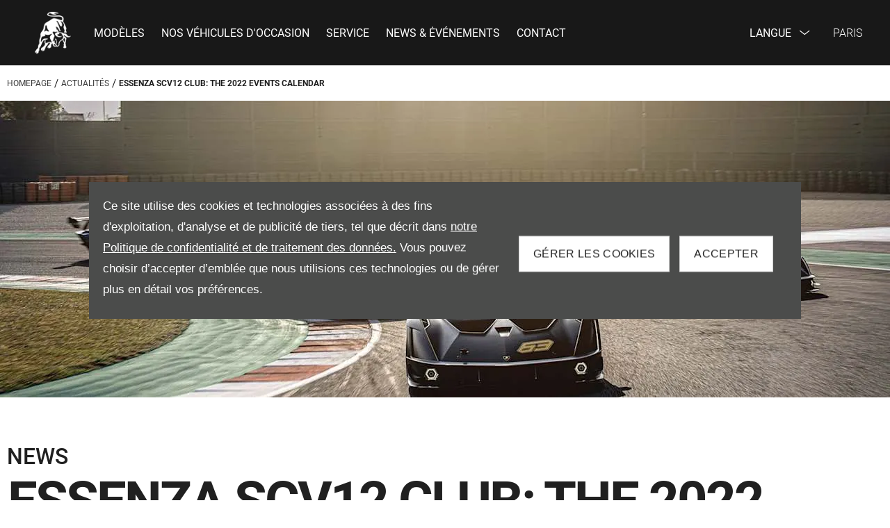

--- FILE ---
content_type: application/javascript
request_url: https://d2638j3z8ek976.cloudfront.net/js/d6ac0f97842ae15a0af35e9f08a6b760/webpack/dist/12459.js
body_size: 6088
content:
"use strict";(self.webpackChunk=self.webpackChunk||[]).push([[12459],{12459:(e,s,i)=>{i.r(s),i.d(s,{modules:()=>d});const d={"dataLayer/tagger":()=>i.e(84679).then(i.bind(i,84679)),"es6/src/bundles/facebookPixel/application/service":()=>Promise.all([i.e(47672),i.e(64198),i.e(29658),i.e(63103),i.e(55906)]).then(i.bind(i,55906)),"es6/src/bundles/facebookPixel/infrastructure/lib":()=>Promise.all([i.e(9676),i.e(6296),i.e(74853)]).then(i.bind(i,74853)),"es6/src/bundles/newVehicle/frontend/featuredNew/main":()=>Promise.all([i.e(9676),i.e(12740),i.e(94253),i.e(82104),i.e(43350),i.e(6296),i.e(40751),i.e(16915),i.e(94484),i.e(65371),i.e(33949),i.e(32107),i.e(11834),i.e(14320)]).then(i.bind(i,14320)),"es6/src/bundles/newVehicle/frontend/newCarOffers/main":()=>Promise.all([i.e(9676),i.e(63806),i.e(12740),i.e(47672),i.e(94253),i.e(82104),i.e(91832),i.e(6296),i.e(84679),i.e(46226),i.e(47478),i.e(22976),i.e(29521),i.e(21634),i.e(40751),i.e(16915),i.e(94484),i.e(65371),i.e(60072),i.e(99682),i.e(33949),i.e(32107),i.e(11834),i.e(9823)]).then(i.bind(i,9823)),"es6/src/bundles/social/facebookSdk":()=>i.e(14493).then(i.bind(i,14493)),"es6/src/bundles/social/smsShareLink":()=>i.e(40814).then(i.bind(i,40814)),"es6/src/bundles/social/twitterSdk":()=>i.e(38086).then(i.bind(i,38086)),"es6/src/dataLayer/adverts/tagger/clickTagger":()=>Promise.all([i.e(84679),i.e(78232)]).then(i.bind(i,78232)),"es6/src/dataLayer/adverts/tagger/viewTagger":()=>Promise.all([i.e(84679),i.e(34887)]).then(i.bind(i,34887)),"es6/src/dataLayer/featuredCms/tagger":()=>i.e(29360).then(i.bind(i,29360)),"es6/src/main/stickyModule":()=>Promise.all([i.e(9676),i.e(94253),i.e(89426),i.e(6296),i.e(16915),i.e(94484),i.e(65371),i.e(51876)]).then(i.bind(i,74991)),"es6/src/storage/consent/FacebookConsent":()=>Promise.all([i.e(9676),i.e(6296),i.e(51718)]).then(i.bind(i,93008)),"es6/src/storage/consent/GoogleConsent":()=>Promise.all([i.e(9676),i.e(6296),i.e(51718)]).then(i.bind(i,29029)),"es6/src/storage/consent/MicrosoftConsent":()=>Promise.all([i.e(9676),i.e(6296),i.e(51718)]).then(i.bind(i,89216)),"es6/src/storage/models/GoogleAnalytics":()=>Promise.all([i.e(9676),i.e(6296),i.e(69747)]).then(i.bind(i,69747)),"es6/src/widgets/clickso":()=>i.e(8388).then(i.bind(i,8388)),"es6/src/widgets/modules/button/locationVehicles":()=>i.e(69220).then(i.bind(i,69220)),"es6/src/widgets/modules/button/placeDeposit":()=>Promise.all([i.e(84679),i.e(60072),i.e(74707),i.e(49468)]).then(i.bind(i,49468)),"es6/src/widgets/modules/buttonCall":()=>Promise.all([i.e(84679),i.e(31003)]).then(i.bind(i,31003)),"es6/src/widgets/modules/closestLocationSelector":()=>Promise.all([i.e(9676),i.e(63806),i.e(12740),i.e(4327),i.e(6296),i.e(40751),i.e(99682),i.e(10100),i.e(708),i.e(54354),i.e(68309)]).then(i.bind(i,27157)),"es6/src/widgets/modules/cms/module":()=>Promise.all([i.e(9676),i.e(63806),i.e(12740),i.e(47672),i.e(94253),i.e(57697),i.e(82104),i.e(92218),i.e(6296),i.e(84679),i.e(46226),i.e(47478),i.e(22976),i.e(29521),i.e(21634),i.e(40751),i.e(16915),i.e(94484),i.e(65371),i.e(33949),i.e(24489),i.e(32107),i.e(25120),i.e(93757),i.e(64839),i.e(65546)]).then(i.bind(i,65546)),"es6/src/widgets/modules/dealershipOpenUntil":()=>i.e(5632).then(i.bind(i,5632)),"es6/src/widgets/modules/financeCalculator/financeCalculator":()=>i.e(67401).then(i.bind(i,67401)),"es6/src/widgets/modules/financeCalculatorBasic/app":()=>Promise.all([i.e(12740),i.e(64198),i.e(40751),i.e(58365)]).then(i.bind(i,58365)),"es6/src/widgets/modules/financeCalculatorMENA/app":()=>Promise.all([i.e(9676),i.e(63806),i.e(12740),i.e(47672),i.e(57697),i.e(64198),i.e(11019),i.e(6296),i.e(84679),i.e(46226),i.e(47478),i.e(22976),i.e(29521),i.e(21634),i.e(40751),i.e(14072),i.e(89530),i.e(52084),i.e(6731),i.e(32726)]).then(i.bind(i,6731)),"es6/src/widgets/modules/fordReviews/loader":()=>i.e(36433).then(i.bind(i,36433)),"es6/src/widgets/modules/gmb/reviewsJump":()=>i.e(32208).then(i.bind(i,32208)),"es6/src/widgets/modules/gmb/scores":()=>i.e(17533).then(i.bind(i,17533)),"es6/src/widgets/modules/jump":()=>Promise.all([i.e(9676),i.e(63806),i.e(47672),i.e(94253),i.e(6296),i.e(84679),i.e(46226),i.e(47478),i.e(22976),i.e(29521),i.e(21634),i.e(16915),i.e(94484),i.e(65371),i.e(14072),i.e(23179),i.e(92052)]).then(i.bind(i,4102)),"es6/src/widgets/modules/jumpsCycle":()=>Promise.all([i.e(9676),i.e(63806),i.e(12740),i.e(47672),i.e(94253),i.e(82104),i.e(29027),i.e(24978),i.e(84498),i.e(75265),i.e(6296),i.e(84679),i.e(46226),i.e(47478),i.e(22976),i.e(29521),i.e(21634),i.e(40751),i.e(16915),i.e(94484),i.e(65371),i.e(33949),i.e(32107),i.e(99238),i.e(99858),i.e(29577),i.e(90153)]).then(i.bind(i,90153)),"es6/src/widgets/modules/menu":()=>i.e(14829).then(i.bind(i,14829)),"es6/src/widgets/modules/ovs2/budgetCalculator":()=>Promise.all([i.e(9676),i.e(63806),i.e(12740),i.e(47672),i.e(57697),i.e(64198),i.e(11019),i.e(6296),i.e(84679),i.e(46226),i.e(47478),i.e(22976),i.e(29521),i.e(21634),i.e(40751),i.e(14072),i.e(60072),i.e(74707),i.e(89530),i.e(99682),i.e(23179),i.e(24489),i.e(77917),i.e(52084),i.e(82253),i.e(84062)]).then(i.bind(i,84062)),"es6/src/widgets/modules/ovs2/budgetSummary":()=>Promise.all([i.e(9676),i.e(63806),i.e(12740),i.e(64198),i.e(6296),i.e(29521),i.e(40751),i.e(14072),i.e(77917),i.e(27684)]).then(i.bind(i,591)),"es6/src/widgets/modules/ovs2/budgetSummaryJump":()=>Promise.all([i.e(9676),i.e(63806),i.e(12740),i.e(47672),i.e(64198),i.e(6296),i.e(84679),i.e(46226),i.e(47478),i.e(22976),i.e(29521),i.e(21634),i.e(40751),i.e(14072),i.e(60072),i.e(74707),i.e(23179),i.e(77917),i.e(82253),i.e(11578)]).then(i.bind(i,11578)),"es6/src/widgets/modules/ovs2/businessPersonalSwitch":()=>Promise.all([i.e(9676),i.e(63806),i.e(12740),i.e(6296),i.e(29521),i.e(40751),i.e(14072),i.e(99682),i.e(77917),i.e(29197)]).then(i.bind(i,29197)),"es6/src/widgets/modules/ovs2/buttons":()=>Promise.all([i.e(9676),i.e(63806),i.e(12740),i.e(6296),i.e(84679),i.e(29521),i.e(40751),i.e(14072),i.e(60072),i.e(74707),i.e(99682),i.e(77917),i.e(7624)]).then(i.bind(i,82801)),"es6/src/widgets/modules/packvehiclesDropdown/app":()=>Promise.all([i.e(9676),i.e(63806),i.e(12740),i.e(3622),i.e(63252),i.e(70408),i.e(6296),i.e(29521),i.e(40751),i.e(14072),i.e(70314)]).then(i.bind(i,70314)),"es6/src/widgets/modules/toyotaNewVehiclesMenu":()=>i.e(25188).then(i.bind(i,25188)),"es6/src/widgets/modules/usedFinancePrice/usedFinancePrice":()=>Promise.all([i.e(9676),i.e(63806),i.e(12740),i.e(47672),i.e(94253),i.e(64769),i.e(57697),i.e(64198),i.e(11019),i.e(6296),i.e(84679),i.e(46226),i.e(47478),i.e(22976),i.e(29521),i.e(21634),i.e(40751),i.e(16915),i.e(94484),i.e(14072),i.e(89530),i.e(99682),i.e(25866),i.e(52084),i.e(6731),i.e(5847),i.e(68337)]).then(i.bind(i,5847)),"es6/src/widgets/modules/usedSearch/storage":()=>Promise.all([i.e(9676),i.e(63806),i.e(6296),i.e(29521),i.e(51571),i.e(84557)]).then(i.bind(i,51571)),"es6/src/widgets/modules/vehiclePrice":()=>Promise.all([i.e(12740),i.e(24489),i.e(85354)]).then(i.bind(i,99022)),"es6/src/widgets/modules/welcomeBack/app":()=>Promise.all([i.e(9676),i.e(63806),i.e(12740),i.e(47672),i.e(94253),i.e(82104),i.e(64198),i.e(44108),i.e(6296),i.e(84679),i.e(46226),i.e(47478),i.e(22976),i.e(29521),i.e(21634),i.e(40751),i.e(16915),i.e(94484),i.e(65371),i.e(14072),i.e(60072),i.e(74707),i.e(48994),i.e(99682),i.e(23179),i.e(33949),i.e(24489),i.e(77917),i.e(32107),i.e(77986),i.e(37266)]).then(i.bind(i,35471)),externalScriptsLoader:()=>i.e(43061).then(i.bind(i,43061)),"helpers/conditionInterval":()=>i.e(47826).then(i.bind(i,47826)),"jquery.yiiactiveform":()=>i.e(4693).then(i.bind(i,4693)),"main/cookie":()=>Promise.all([i.e(9676),i.e(6296)]).then(i.bind(i,16717)),"main/isTemplateEditorActive":()=>i.e(55183).then(i.bind(i,55183)),"main/main":()=>Promise.all([i.e(9676),i.e(63806),i.e(94253),i.e(3622),i.e(63252),i.e(70408),i.e(52254),i.e(6296),i.e(16915),i.e(94484),i.e(65371),i.e(10100),i.e(81666),i.e(11789)]).then(i.bind(i,57890)),"main/responsiveImage":()=>Promise.all([i.e(9676),i.e(94253),i.e(6296),i.e(16915),i.e(94484),i.e(40455)]).then(i.bind(i,40455)),"snowPlow/events/structured/OnlineVehicleSales":()=>Promise.all([i.e(9676),i.e(63806),i.e(12740),i.e(47672),i.e(6296),i.e(84679),i.e(46226),i.e(47478),i.e(22976),i.e(29521),i.e(21634),i.e(62645)]).then(i.bind(i,52930)),"snowPlow/helpers/referrerManager":()=>Promise.all([i.e(9676),i.e(6296),i.e(47478),i.e(22976)]).then(i.bind(i,22976)),"snowPlow/tagger":()=>Promise.all([i.e(9676),i.e(63806),i.e(47672),i.e(6296),i.e(84679),i.e(46226),i.e(47478),i.e(22976),i.e(29521),i.e(21634),i.e(11348)]).then(i.bind(i,21634)),"vendor/chosen-js/chosen.jquery.min":()=>i.e(62301).then(i.t.bind(i,62301,23)),"widgets/auto.toggle":()=>Promise.all([i.e(9676),i.e(94253),i.e(6296),i.e(16915),i.e(94484),i.e(25866)]).then(i.bind(i,25866)),"widgets/carCloud/app":()=>Promise.all([i.e(9676),i.e(63806),i.e(12740),i.e(47672),i.e(64198),i.e(26519),i.e(6296),i.e(84679),i.e(46226),i.e(47478),i.e(22976),i.e(29521),i.e(21634),i.e(40751),i.e(84035),i.e(63103),i.e(81666),i.e(97599),i.e(31759)]).then(i.bind(i,31759)),"widgets/criteo":()=>i.e(56589).then(i.bind(i,56589)),"widgets/cycle2":()=>Promise.all([i.e(9676),i.e(94253),i.e(82104),i.e(6296),i.e(16915),i.e(94484),i.e(65371),i.e(33949),i.e(32107),i.e(18387)]).then(i.bind(i,49122)),"widgets/deferredIFrame":()=>i.e(25906).then(i.bind(i,25906)),"widgets/formManipulator/closestLocation":()=>Promise.all([i.e(12740),i.e(80477)]).then(i.bind(i,80477)),"widgets/formManipulator/newVehicle":()=>Promise.all([i.e(9676),i.e(63806),i.e(47672),i.e(6296),i.e(84679),i.e(46226),i.e(47478),i.e(22976),i.e(29521),i.e(21634),i.e(86285)]).then(i.bind(i,12238)),"widgets/liveChatDropIn/contactAtOnceChat":()=>Promise.all([i.e(9676),i.e(63806),i.e(47672),i.e(6296),i.e(84679),i.e(46226),i.e(47478),i.e(22976),i.e(29521),i.e(21634),i.e(75215),i.e(26195)]).then(i.bind(i,84863)),"widgets/modules/FacilitiesFilter":()=>i.e(82094).then(i.bind(i,82094)),"widgets/modules/Scroller":()=>Promise.all([i.e(94253),i.e(65371),i.e(94738)]).then(i.bind(i,8695)),"widgets/modules/advert":()=>i.e(91883).then(i.bind(i,91883)),"widgets/modules/advert/cycleEvents":()=>Promise.all([i.e(9676),i.e(94253),i.e(82104),i.e(9753),i.e(6296),i.e(16915),i.e(94484),i.e(65371),i.e(33949),i.e(38387)]).then(i.bind(i,38387)),"widgets/modules/aftersales/version2":()=>i.e(33960).then(i.bind(i,33960)),"widgets/modules/approvedBadge":()=>i.e(91912).then(i.bind(i,91912)),"widgets/modules/backLink":()=>i.e(73581).then(i.bind(i,73581)),"widgets/modules/bmwTechnicalSpecifications":()=>Promise.all([i.e(12740),i.e(40751),i.e(95704)]).then(i.bind(i,95704)),"widgets/modules/breadcrumbs":()=>Promise.all([i.e(9676),i.e(63806),i.e(6296),i.e(29521),i.e(22842)]).then(i.bind(i,22842)),"widgets/modules/brochureDownload":()=>i.e(8194).then(i.bind(i,8194)),"widgets/modules/button":()=>Promise.all([i.e(9676),i.e(63806),i.e(47672),i.e(6296),i.e(84679),i.e(46226),i.e(47478),i.e(22976),i.e(29521),i.e(21634),i.e(14072),i.e(60072),i.e(74707),i.e(23179),i.e(13842)]).then(i.bind(i,75876)),"widgets/modules/button/backToUsedVehicleListing":()=>Promise.all([i.e(9676),i.e(63806),i.e(6296),i.e(29521),i.e(35312)]).then(i.bind(i,35312)),"widgets/modules/button/clearSavedVehicles":()=>Promise.all([i.e(9676),i.e(63806),i.e(12740),i.e(47672),i.e(64198),i.e(26519),i.e(6296),i.e(84679),i.e(46226),i.e(47478),i.e(22976),i.e(29521),i.e(21634),i.e(40751),i.e(84035),i.e(63103),i.e(81666),i.e(97599),i.e(2138)]).then(i.bind(i,2138)),"widgets/modules/button/continueUsedSearch":()=>Promise.all([i.e(9676),i.e(63806),i.e(6296),i.e(29521),i.e(35313)]).then(i.bind(i,35313)),"widgets/modules/button/creditCheck":()=>Promise.all([i.e(9676),i.e(63806),i.e(6296),i.e(29521),i.e(14072),i.e(99682),i.e(2727)]).then(i.bind(i,2727)),"widgets/modules/button/loadMoreOptions":()=>Promise.all([i.e(12740),i.e(94253),i.e(65371),i.e(81923)]).then(i.bind(i,48857)),"widgets/modules/button/submitSearch":()=>Promise.all([i.e(9676),i.e(12740),i.e(94253),i.e(6296),i.e(84679),i.e(60072),i.e(74707),i.e(48994),i.e(10359),i.e(82587)]).then(i.bind(i,44972)),"widgets/modules/carfax":()=>Promise.all([i.e(12740),i.e(40751),i.e(99682),i.e(10313)]).then(i.bind(i,10313)),"widgets/modules/citnowVideoRequest":()=>i.e(84889).then(i.bind(i,84889)),"widgets/modules/cmsArea":()=>Promise.all([i.e(9676),i.e(63806),i.e(12740),i.e(47672),i.e(94253),i.e(57697),i.e(92218),i.e(6296),i.e(84679),i.e(46226),i.e(47478),i.e(22976),i.e(29521),i.e(21634),i.e(40751),i.e(16915),i.e(94484),i.e(65371),i.e(24489),i.e(25120),i.e(93757),i.e(64839),i.e(92359)]).then(i.bind(i,64839)),"widgets/modules/compareDimensions/app":()=>Promise.all([i.e(12740),i.e(40751),i.e(58814)]).then(i.bind(i,58814)),"widgets/modules/compareFeatures/app":()=>Promise.all([i.e(12740),i.e(40751),i.e(25473)]).then(i.bind(i,25473)),"widgets/modules/compareNcap/app":()=>Promise.all([i.e(12740),i.e(40751),i.e(70103)]).then(i.bind(i,70103)),"widgets/modules/comparePerformance/app":()=>Promise.all([i.e(12740),i.e(40751),i.e(26223)]).then(i.bind(i,26223)),"widgets/modules/compareSummary/app":()=>Promise.all([i.e(12740),i.e(40751),i.e(50754)]).then(i.bind(i,50754)),"widgets/modules/compareVehicleDetails/app":()=>Promise.all([i.e(12740),i.e(40751),i.e(11504)]).then(i.bind(i,11504)),"widgets/modules/compareVehiclesListing/app":()=>Promise.all([i.e(9676),i.e(63806),i.e(12740),i.e(47672),i.e(94253),i.e(64769),i.e(57697),i.e(64198),i.e(11019),i.e(6296),i.e(84679),i.e(46226),i.e(47478),i.e(22976),i.e(29521),i.e(21634),i.e(40751),i.e(14072),i.e(60072),i.e(74707),i.e(89530),i.e(48994),i.e(99682),i.e(23179),i.e(10359),i.e(24489),i.e(77917),i.e(46545),i.e(52084),i.e(77986),i.e(20564),i.e(57493)]).then(i.bind(i,71264)),"widgets/modules/componentLoader":()=>i.e(36673).then(i.bind(i,36673)),"widgets/modules/contactNumbers/vue":()=>Promise.all([i.e(9676),i.e(12740),i.e(94253),i.e(6296),i.e(40751),i.e(16915),i.e(94484),i.e(25866),i.e(10100),i.e(54354),i.e(1743)]).then(i.bind(i,1743)),"widgets/modules/cookies/backdrop/Init":()=>Promise.all([i.e(9676),i.e(63806),i.e(6296),i.e(65872)]).then(i.bind(i,65872)),"widgets/modules/cookies/footer/Init":()=>Promise.all([i.e(9676),i.e(63806),i.e(47672),i.e(6296),i.e(84679),i.e(46226),i.e(47478),i.e(22976),i.e(29521),i.e(21634),i.e(50763)]).then(i.bind(i,17609)),"widgets/modules/cookies/list/CookiesTable":()=>i.e(81024).then(i.bind(i,81024)),"widgets/modules/cookies/popup/Init":()=>Promise.all([i.e(9676),i.e(63806),i.e(47672),i.e(6296),i.e(84679),i.e(46226),i.e(47478),i.e(22976),i.e(29521),i.e(21634),i.e(15042)]).then(i.bind(i,63471)),"widgets/modules/cookies/settings/Model":()=>Promise.all([i.e(9676),i.e(6296)]).then(i.bind(i,6296)),"widgets/modules/cookies/settings/cmtTools/TrustArc":()=>Promise.all([i.e(9676),i.e(63806),i.e(12740),i.e(47672),i.e(26519),i.e(6296),i.e(84679),i.e(46226),i.e(47478),i.e(22976),i.e(29521),i.e(21634),i.e(40751),i.e(84035),i.e(76913),i.e(76097)]).then(i.bind(i,76097)),"widgets/modules/cookies/settings/v2/Init":()=>Promise.all([i.e(9676),i.e(63806),i.e(12740),i.e(47672),i.e(26519),i.e(6296),i.e(84679),i.e(46226),i.e(47478),i.e(22976),i.e(29521),i.e(21634),i.e(40751),i.e(84035),i.e(76913),i.e(56006)]).then(i.bind(i,56006)),"widgets/modules/dennisPublishing":()=>Promise.all([i.e(9676),i.e(63806),i.e(12740),i.e(47672),i.e(82104),i.e(29027),i.e(6296),i.e(84679),i.e(46226),i.e(47478),i.e(22976),i.e(29521),i.e(21634),i.e(40751),i.e(16915),i.e(99238),i.e(24309)]).then(i.bind(i,48856)),"widgets/modules/departmentNumbers":()=>i.e(5480).then(i.bind(i,5480)),"widgets/modules/departmentNumbers/snowPlow":()=>Promise.all([i.e(9676),i.e(63806),i.e(47672),i.e(6296),i.e(84679),i.e(46226),i.e(47478),i.e(22976),i.e(29521),i.e(21634),i.e(67021)]).then(i.bind(i,33446)),"widgets/modules/directions":()=>Promise.all([i.e(64769),i.e(15468),i.e(71039),i.e(99354)]).then(i.bind(i,26769)),"widgets/modules/distance":()=>Promise.all([i.e(9676),i.e(63806),i.e(4327),i.e(6296),i.e(99682),i.e(708),i.e(2357)]).then(i.bind(i,708)),"widgets/modules/editorSave":()=>i.e(19448).then(i.bind(i,19448)),"widgets/modules/efficiencyData":()=>i.e(43805).then(i.bind(i,43805)),"widgets/modules/eventInformation":()=>i.e(74435).then(i.bind(i,74435)),"widgets/modules/eventSignUp":()=>Promise.all([i.e(9676),i.e(63806),i.e(47672),i.e(6296),i.e(84679),i.e(46226),i.e(47478),i.e(22976),i.e(29521),i.e(21634),i.e(94913)]).then(i.bind(i,6443)),"widgets/modules/facilities":()=>i.e(76011).then(i.bind(i,76011)),"widgets/modules/featuredStock":()=>Promise.all([i.e(9676),i.e(63806),i.e(12740),i.e(47672),i.e(94253),i.e(82104),i.e(64198),i.e(44108),i.e(6296),i.e(84679),i.e(46226),i.e(47478),i.e(22976),i.e(29521),i.e(21634),i.e(40751),i.e(16915),i.e(94484),i.e(65371),i.e(14072),i.e(60072),i.e(74707),i.e(48994),i.e(99682),i.e(23179),i.e(33949),i.e(24489),i.e(77917),i.e(32107),i.e(77986),i.e(54096)]).then(i.bind(i,44545)),"widgets/modules/form":()=>i.e(38603).then(i.bind(i,38603)),"widgets/modules/formV2":()=>Promise.all([i.e(9676),i.e(63806),i.e(47672),i.e(8993),i.e(90112),i.e(6296),i.e(84679),i.e(46226),i.e(47478),i.e(22976),i.e(29521),i.e(21634),i.e(39665),i.e(96891),i.e(14295),i.e(6195),i.e(69126),i.e(63167)]).then(i.bind(i,63167)),"widgets/modules/formV2/account":()=>Promise.all([i.e(9676),i.e(8993),i.e(6296),i.e(39665),i.e(96891),i.e(2369)]).then(i.bind(i,34769)),"widgets/modules/formV2/analyticsFields/campaign":()=>Promise.all([i.e(9676),i.e(8993),i.e(6296),i.e(46226),i.e(47478),i.e(22976),i.e(39665),i.e(96891),i.e(14295),i.e(6195),i.e(86365)]).then(i.bind(i,92841)),"widgets/modules/formV2/analyticsFields/clientID":()=>Promise.all([i.e(9676),i.e(8993),i.e(6296),i.e(46226),i.e(47478),i.e(22976),i.e(39665),i.e(96891),i.e(14295),i.e(6195),i.e(4657)]).then(i.bind(i,5790)),"widgets/modules/formV2/analyticsFields/content":()=>Promise.all([i.e(9676),i.e(8993),i.e(6296),i.e(46226),i.e(47478),i.e(22976),i.e(39665),i.e(96891),i.e(14295),i.e(6195),i.e(8688)]).then(i.bind(i,65316)),"widgets/modules/formV2/analyticsFields/medium":()=>Promise.all([i.e(9676),i.e(8993),i.e(6296),i.e(46226),i.e(47478),i.e(22976),i.e(39665),i.e(96891),i.e(14295),i.e(6195),i.e(13843)]).then(i.bind(i,12552)),"widgets/modules/formV2/analyticsFields/pageviews":()=>Promise.all([i.e(9676),i.e(8993),i.e(6296),i.e(46226),i.e(47478),i.e(22976),i.e(39665),i.e(96891),i.e(14295),i.e(6195),i.e(72966)]).then(i.bind(i,88311)),"widgets/modules/formV2/analyticsFields/sessionLandingPageUrl":()=>Promise.all([i.e(9676),i.e(8993),i.e(6296),i.e(46226),i.e(47478),i.e(22976),i.e(39665),i.e(96891),i.e(14295),i.e(6195),i.e(5207)]).then(i.bind(i,501)),"widgets/modules/formV2/analyticsFields/sessionReferringUrl":()=>Promise.all([i.e(9676),i.e(8993),i.e(6296),i.e(46226),i.e(47478),i.e(22976),i.e(39665),i.e(96891),i.e(14295),i.e(6195),i.e(69454)]).then(i.bind(i,44303)),"widgets/modules/formV2/analyticsFields/sessions":()=>Promise.all([i.e(9676),i.e(8993),i.e(6296),i.e(46226),i.e(47478),i.e(22976),i.e(39665),i.e(96891),i.e(14295),i.e(6195),i.e(80476)]).then(i.bind(i,98308)),"widgets/modules/formV2/analyticsFields/source":()=>Promise.all([i.e(9676),i.e(8993),i.e(6296),i.e(46226),i.e(47478),i.e(22976),i.e(39665),i.e(96891),i.e(14295),i.e(6195),i.e(15134)]).then(i.bind(i,15176)),"widgets/modules/formV2/analyticsFields/term":()=>Promise.all([i.e(9676),i.e(8993),i.e(6296),i.e(46226),i.e(47478),i.e(22976),i.e(39665),i.e(96891),i.e(14295),i.e(6195),i.e(67121)]).then(i.bind(i,64235)),"widgets/modules/formV2/antiSpam":()=>i.e(99517).then(i.bind(i,99517)),"widgets/modules/formV2/autoFill":()=>Promise.all([i.e(9676),i.e(63806),i.e(47672),i.e(8993),i.e(90112),i.e(6296),i.e(84679),i.e(46226),i.e(47478),i.e(22976),i.e(29521),i.e(21634),i.e(39665),i.e(96891),i.e(14295),i.e(6195),i.e(69126),i.e(63167),i.e(85537)]).then(i.bind(i,85537)),"widgets/modules/formV2/consentFactory":()=>Promise.all([i.e(9676),i.e(8993),i.e(6296),i.e(46226),i.e(47478),i.e(22976),i.e(39665),i.e(96891),i.e(14295),i.e(6195),i.e(71094)]).then(i.bind(i,28028)),"widgets/modules/formV2/contactPreference/dynamic":()=>Promise.all([i.e(69539),i.e(35259)]).then(i.bind(i,35259)),"widgets/modules/formV2/contactPreference/mandatory":()=>Promise.all([i.e(69539),i.e(96628)]).then(i.bind(i,96628)),"widgets/modules/formV2/customerMarketingPreference":()=>i.e(94236).then(i.bind(i,94236)),"widgets/modules/formV2/dataLayerTagging/fields":()=>Promise.all([i.e(8993),i.e(4327),i.e(39665),i.e(96891),i.e(57980)]).then(i.bind(i,7861)),"widgets/modules/formV2/dataLayerTagging/tagger":()=>Promise.all([i.e(9676),i.e(8993),i.e(4327),i.e(6296),i.e(84679),i.e(46226),i.e(47478),i.e(22976),i.e(39665),i.e(96891),i.e(14295),i.e(6195),i.e(89416)]).then(i.bind(i,1440)),"widgets/modules/formV2/facebook":()=>Promise.all([i.e(9676),i.e(63806),i.e(47672),i.e(8993),i.e(90112),i.e(6296),i.e(84679),i.e(46226),i.e(47478),i.e(22976),i.e(29521),i.e(21634),i.e(39665),i.e(96891),i.e(14295),i.e(6195),i.e(69126),i.e(63167),i.e(15644)]).then(i.bind(i,15644)),"widgets/modules/formV2/fieldFormat/dependantSelect":()=>Promise.all([i.e(8993),i.e(39665),i.e(96891),i.e(15881)]).then(i.bind(i,12536)),"widgets/modules/formV2/fileUpload":()=>Promise.all([i.e(9676),i.e(8993),i.e(52430),i.e(6296),i.e(46226),i.e(47478),i.e(22976),i.e(39665),i.e(96891),i.e(14295),i.e(6195),i.e(60161)]).then(i.bind(i,78265)),"widgets/modules/formV2/modifiers/closestLocation":()=>Promise.all([i.e(9676),i.e(63806),i.e(12740),i.e(47672),i.e(8993),i.e(90112),i.e(6296),i.e(84679),i.e(46226),i.e(47478),i.e(22976),i.e(29521),i.e(21634),i.e(39665),i.e(96891),i.e(14295),i.e(6195),i.e(69126),i.e(63167),i.e(16171)]).then(i.bind(i,16171)),"widgets/modules/formV2/providers/analytics/google":()=>Promise.all([i.e(9676),i.e(6296),i.e(47478),i.e(62521)]).then(i.bind(i,62521)),"widgets/modules/formV2/providers/analytics/local":()=>Promise.all([i.e(9676),i.e(6296),i.e(65699)]).then(i.bind(i,65699)),"widgets/modules/formV2/providers/analytics/snowplow":()=>Promise.all([i.e(9676),i.e(6296),i.e(46226),i.e(27825)]).then(i.bind(i,37853)),"widgets/modules/formV2/providers/analyticsDataProvider":()=>i.e(70377).then(i.bind(i,70377)),"widgets/modules/formV2/recaptcha":()=>Promise.all([i.e(8993),i.e(39665),i.e(96891),i.e(89072)]).then(i.bind(i,77046)),"widgets/modules/formV2/savedLocation":()=>Promise.all([i.e(9676),i.e(63806),i.e(47672),i.e(8993),i.e(90112),i.e(6296),i.e(84679),i.e(46226),i.e(47478),i.e(22976),i.e(29521),i.e(21634),i.e(39665),i.e(96891),i.e(14295),i.e(6195),i.e(69126),i.e(63167),i.e(97590)]).then(i.bind(i,97590)),"widgets/modules/formV2/termsAndConditions":()=>i.e(55070).then(i.bind(i,55070)),"widgets/modules/formV2/vrmLookup":()=>Promise.all([i.e(8993),i.e(39665),i.e(96891),i.e(69126),i.e(29510)]).then(i.bind(i,69126)),"widgets/modules/fruitMachine":()=>Promise.all([i.e(94253),i.e(82104),i.e(65371),i.e(7919)]).then(i.bind(i,45176)),"widgets/modules/fuelCalculator":()=>Promise.all([i.e(9676),i.e(64769),i.e(6296),i.e(41304)]).then(i.bind(i,41304)),"widgets/modules/gallery":()=>Promise.all([i.e(9676),i.e(63806),i.e(12740),i.e(47672),i.e(94253),i.e(82104),i.e(29027),i.e(85363),i.e(6296),i.e(84679),i.e(46226),i.e(47478),i.e(22976),i.e(29521),i.e(21634),i.e(40751),i.e(16915),i.e(94484),i.e(65371),i.e(99238),i.e(50155)]).then(i.bind(i,16562)),"widgets/modules/googleMap":()=>Promise.all([i.e(64769),i.e(15468),i.e(71039),i.e(65903)]).then(i.bind(i,71039)),"widgets/modules/googleReviews":()=>Promise.all([i.e(9676),i.e(12740),i.e(94253),i.e(82104),i.e(92218),i.e(6296),i.e(40751),i.e(16915),i.e(94484),i.e(65371),i.e(99682),i.e(33949),i.e(24489),i.e(32107),i.e(94367)]).then(i.bind(i,94367)),"widgets/modules/hpi":()=>Promise.all([i.e(64769),i.e(54342),i.e(43998)]).then(i.bind(i,43998)),"widgets/modules/listingLayout":()=>Promise.all([i.e(9676),i.e(63806),i.e(12740),i.e(94253),i.e(6296),i.e(84679),i.e(29521),i.e(16915),i.e(94484),i.e(46545),i.e(51571),i.e(18833)]).then(i.bind(i,3738)),"widgets/modules/listingLayout/usedCars":()=>Promise.all([i.e(9676),i.e(12740),i.e(6296),i.e(46545),i.e(66729)]).then(i.bind(i,91056)),"widgets/modules/listingThumbs/approvedImageModal":()=>i.e(7710).then(i.bind(i,7710)),"widgets/modules/listingVehicleCounter":()=>Promise.all([i.e(12740),i.e(40751),i.e(99682),i.e(87647)]).then(i.bind(i,87647)),"widgets/modules/liveChat/boldChat":()=>Promise.all([i.e(9676),i.e(6296),i.e(33105),i.e(37905)]).then(i.bind(i,98893)),"widgets/modules/liveChat/buttonsReady":()=>Promise.all([i.e(9676),i.e(63806),i.e(47672),i.e(6296),i.e(84679),i.e(46226),i.e(47478),i.e(22976),i.e(29521),i.e(21634),i.e(33105),i.e(75215),i.e(38589),i.e(93181)]).then(i.bind(i,93181)),"widgets/modules/liveChat/contactAtOnce":()=>Promise.all([i.e(9676),i.e(6296),i.e(33105),i.e(80453)]).then(i.bind(i,82222)),"widgets/modules/liveChat/newBoldChat":()=>Promise.all([i.e(9676),i.e(63806),i.e(47672),i.e(6296),i.e(84679),i.e(46226),i.e(47478),i.e(22976),i.e(29521),i.e(21634),i.e(33105),i.e(75215),i.e(38589)]).then(i.bind(i,38589)),"widgets/modules/liveChat/tagger":()=>Promise.all([i.e(9676),i.e(63806),i.e(47672),i.e(6296),i.e(84679),i.e(46226),i.e(47478),i.e(22976),i.e(29521),i.e(21634),i.e(75215),i.e(65558)]).then(i.bind(i,23409)),"widgets/modules/liveChat/vee24":()=>Promise.all([i.e(9676),i.e(6296),i.e(33105),i.e(39071)]).then(i.bind(i,39071)),"widgets/modules/livechatModal":()=>i.e(3438).then(i.bind(i,3438)),"widgets/modules/location/search":()=>Promise.all([i.e(64769),i.e(15468),i.e(71039),i.e(95024)]).then(i.bind(i,85824)),"widgets/modules/locationNumber":()=>Promise.all([i.e(9676),i.e(63806),i.e(47672),i.e(6296),i.e(84679),i.e(46226),i.e(47478),i.e(22976),i.e(29521),i.e(21634),i.e(19824)]).then(i.bind(i,578)),"widgets/modules/locationsSearch":()=>Promise.all([i.e(9676),i.e(63806),i.e(64769),i.e(15468),i.e(6296),i.e(71039),i.e(54786),i.e(66070),i.e(15515)]).then(i.bind(i,66070)),"widgets/modules/lookers/locationNumberButton":()=>i.e(66858).then(i.bind(i,66858)),"widgets/modules/marshalls/testimonials":()=>Promise.all([i.e(64769),i.e(89103)]).then(i.bind(i,89103)),"widgets/modules/media":()=>Promise.all([i.e(9676),i.e(63806),i.e(12740),i.e(47672),i.e(94253),i.e(57697),i.e(82104),i.e(29027),i.e(84498),i.e(6296),i.e(84679),i.e(46226),i.e(47478),i.e(22976),i.e(29521),i.e(21634),i.e(40751),i.e(16915),i.e(94484),i.e(65371),i.e(33949),i.e(32107),i.e(99238),i.e(25120),i.e(99858),i.e(90206)]).then(i.bind(i,90206)),"widgets/modules/media/image/withCycle":()=>Promise.all([i.e(9676),i.e(94253),i.e(82104),i.e(6296),i.e(16915),i.e(94484),i.e(65371),i.e(33949),i.e(32107),i.e(8247)]).then(i.bind(i,88071)),"widgets/modules/media/image/withoutCycle":()=>Promise.all([i.e(9676),i.e(94253),i.e(6296),i.e(16915),i.e(94484),i.e(75309)]).then(i.bind(i,75309)),"widgets/modules/media/pdf":()=>Promise.all([i.e(9676),i.e(6296),i.e(16915),i.e(94484),i.e(99151)]).then(i.bind(i,99151)),"widgets/modules/media/showroom/index":()=>i.e(58117).then(i.bind(i,58117)),"widgets/modules/media/video/withImage":()=>Promise.all([i.e(9676),i.e(94253),i.e(6296),i.e(16915),i.e(94484),i.e(31269)]).then(i.bind(i,31269)),"widgets/modules/modal":()=>Promise.all([i.e(9676),i.e(94253),i.e(6296),i.e(16915),i.e(94484),i.e(5113)]).then(i.bind(i,5113)),"widgets/modules/modalAjax":()=>Promise.all([i.e(9676),i.e(63806),i.e(47672),i.e(94253),i.e(6296),i.e(84679),i.e(46226),i.e(47478),i.e(22976),i.e(29521),i.e(21634),i.e(16915),i.e(94484),i.e(14072),i.e(23179),i.e(39885)]).then(i.bind(i,39885)),"widgets/modules/motability":()=>Promise.all([i.e(57697),i.e(64198),i.e(72020)]).then(i.bind(i,72020)),"widgets/modules/newCarConfigurator/controller":()=>Promise.all([i.e(9676),i.e(63806),i.e(47672),i.e(94253),i.e(64769),i.e(6296),i.e(84679),i.e(46226),i.e(47478),i.e(22976),i.e(29521),i.e(21634),i.e(16915),i.e(94484),i.e(73514)]).then(i.bind(i,73514)),"widgets/modules/offerPageControls":()=>Promise.all([i.e(9676),i.e(94253),i.e(6296),i.e(60072),i.e(48994),i.e(87736)]).then(i.bind(i,87736)),"widgets/modules/offerSash":()=>Promise.all([i.e(12740),i.e(24489),i.e(69955)]).then(i.bind(i,6485)),"widgets/modules/offerSearch":()=>Promise.all([i.e(9676),i.e(94253),i.e(6296),i.e(60072),i.e(48994),i.e(7541)]).then(i.bind(i,7541)),"widgets/modules/oldExterior":()=>i.e(2008).then(i.bind(i,2008)),"widgets/modules/openingHours":()=>i.e(84935).then(i.bind(i,84935)),"widgets/modules/ovs/budgetSearch":()=>Promise.all([i.e(9676),i.e(12740),i.e(57697),i.e(6296),i.e(89530),i.e(46545),i.e(51432)]).then(i.bind(i,8441)),"widgets/modules/ovs/groupedListing/app":()=>Promise.all([i.e(9676),i.e(63806),i.e(12740),i.e(47672),i.e(94253),i.e(64769),i.e(57697),i.e(64198),i.e(11019),i.e(6296),i.e(84679),i.e(46226),i.e(47478),i.e(22976),i.e(29521),i.e(21634),i.e(40751),i.e(16915),i.e(94484),i.e(65371),i.e(14072),i.e(89530),i.e(99682),i.e(46545),i.e(25866),i.e(52084),i.e(6731),i.e(5847),i.e(20375)]).then(i.bind(i,35413)),"widgets/modules/ovs/summary":()=>Promise.all([i.e(9676),i.e(12740),i.e(64198),i.e(6296),i.e(46545),i.e(6930)]).then(i.bind(i,70279)),"widgets/modules/ownership":()=>i.e(10720).then(i.bind(i,10720)),"widgets/modules/parallax":()=>Promise.all([i.e(94253),i.e(65371),i.e(56257)]).then(i.bind(i,57344)),"widgets/modules/prevNextButton":()=>i.e(8666).then(i.bind(i,8666)),"widgets/modules/quickFilters":()=>Promise.all([i.e(9676),i.e(12740),i.e(6296),i.e(46545),i.e(4147)]).then(i.bind(i,38990)),"widgets/modules/recruitment/recruitment":()=>Promise.all([i.e(52430),i.e(87306)]).then(i.bind(i,87306)),"widgets/modules/representativeExample":()=>Promise.all([i.e(9676),i.e(63806),i.e(12740),i.e(64198),i.e(6296),i.e(29521),i.e(40751),i.e(14072),i.e(77917),i.e(56716)]).then(i.bind(i,50526)),"widgets/modules/savedListControls":()=>Promise.all([i.e(12740),i.e(40751),i.e(30559)]).then(i.bind(i,230)),"widgets/modules/savedVehiclesListing/app":()=>Promise.all([i.e(9676),i.e(63806),i.e(12740),i.e(47672),i.e(94253),i.e(64769),i.e(57697),i.e(64198),i.e(11019),i.e(6296),i.e(84679),i.e(46226),i.e(47478),i.e(22976),i.e(29521),i.e(21634),i.e(40751),i.e(14072),i.e(60072),i.e(74707),i.e(89530),i.e(48994),i.e(99682),i.e(23179),i.e(10359),i.e(24489),i.e(77917),i.e(46545),i.e(52084),i.e(77986),i.e(20564),i.e(23963)]).then(i.bind(i,95884)),"widgets/modules/slideshow":()=>Promise.all([i.e(82104),i.e(94218)]).then(i.bind(i,94218)),"widgets/modules/socialLinks":()=>i.e(62554).then(i.bind(i,62554)),"widgets/modules/socialLinks/facebook":()=>Promise.all([i.e(94253),i.e(65371),i.e(9848)]).then(i.bind(i,49406)),"widgets/modules/socialLinks/facebook/like":()=>Promise.all([i.e(9676),i.e(6296),i.e(94950)]).then(i.bind(i,94950)),"widgets/modules/socialLinks/facebook/share":()=>i.e(90411).then(i.bind(i,39227)),"widgets/modules/socialLinks/googlePlus/like":()=>i.e(14661).then(i.bind(i,14661)),"widgets/modules/socialLinks/googlePlus/share":()=>i.e(90411).then(i.bind(i,19204)),"widgets/modules/socialLinks/linkedin/like":()=>i.e(43633).then(i.bind(i,43633)),"widgets/modules/socialLinks/pinterest/share":()=>i.e(90411).then(i.bind(i,50048)),"widgets/modules/socialLinks/twitter/share":()=>i.e(90411).then(i.bind(i,78411)),"widgets/modules/socialWidgets/controller":()=>Promise.all([i.e(64769),i.e(39877)]).then(i.bind(i,39877)),"widgets/modules/socialWidgets/facebook":()=>Promise.all([i.e(9676),i.e(64769),i.e(6296),i.e(66820)]).then(i.bind(i,66820)),"widgets/modules/socialWidgets/twitter":()=>Promise.all([i.e(64769),i.e(76648)]).then(i.bind(i,76648)),"widgets/modules/sytner/technicalLabs":()=>Promise.all([i.e(9676),i.e(63806),i.e(64769),i.e(6296),i.e(29521),i.e(58806)]).then(i.bind(i,58806)),"widgets/modules/tabs":()=>Promise.all([i.e(9676),i.e(63806),i.e(47672),i.e(94253),i.e(3622),i.e(72189),i.e(6296),i.e(84679),i.e(46226),i.e(47478),i.e(22976),i.e(29521),i.e(21634),i.e(16915),i.e(94484),i.e(2064),i.e(15604)]).then(i.bind(i,2064)),"widgets/modules/thumbnails":()=>Promise.all([i.e(9676),i.e(63806),i.e(12740),i.e(47672),i.e(94253),i.e(82104),i.e(29027),i.e(24978),i.e(84498),i.e(75265),i.e(6296),i.e(84679),i.e(46226),i.e(47478),i.e(22976),i.e(29521),i.e(21634),i.e(40751),i.e(16915),i.e(94484),i.e(65371),i.e(33949),i.e(99238),i.e(99858),i.e(29577),i.e(56810)]).then(i.bind(i,56810)),"widgets/modules/toggle":()=>Promise.all([i.e(9676),i.e(94253),i.e(6296),i.e(16915),i.e(94484),i.e(25866),i.e(7385)]).then(i.bind(i,7385)),"widgets/modules/tour360/newExterior":()=>Promise.all([i.e(64769),i.e(24978),i.e(86326)]).then(i.bind(i,86326)),"widgets/modules/usedListControls":()=>Promise.all([i.e(9676),i.e(63806),i.e(12740),i.e(6296),i.e(89322)]).then(i.bind(i,89322)),"widgets/modules/usedListingAjax/app":()=>Promise.all([i.e(9676),i.e(63806),i.e(12740),i.e(47672),i.e(94253),i.e(64769),i.e(57697),i.e(82104),i.e(64198),i.e(4327),i.e(11019),i.e(6296),i.e(84679),i.e(46226),i.e(47478),i.e(22976),i.e(29521),i.e(21634),i.e(40751),i.e(16915),i.e(94484),i.e(65371),i.e(14072),i.e(60072),i.e(74707),i.e(89530),i.e(48994),i.e(99682),i.e(23179),i.e(77986),i.e(20564),i.e(10836)]).then(i.bind(i,63998)),"widgets/modules/usedListingAjax/eventBus":()=>Promise.all([i.e(12740),i.e(97653)]).then(i.bind(i,97653)),"widgets/modules/usedMedia":()=>Promise.all([i.e(9676),i.e(29027),i.e(72290),i.e(6296),i.e(65283)]).then(i.bind(i,65283)),"widgets/modules/usedMedia/turntable/main":()=>i.e(53431).then(i.bind(i,53431)),"widgets/modules/usedSearch":()=>Promise.all([i.e(9676),i.e(12740),i.e(94253),i.e(6296),i.e(84679),i.e(60072),i.e(74707),i.e(48994),i.e(10359),i.e(8464)]).then(i.bind(i,10359)),"widgets/modules/usedSearch/containers/Advanced":()=>Promise.all([i.e(9676),i.e(12740),i.e(94253),i.e(57697),i.e(6296),i.e(84679),i.e(60072),i.e(74707),i.e(89530),i.e(48994),i.e(10359),i.e(40807),i.e(13074),i.e(58064)]).then(i.bind(i,61717)),"widgets/modules/usedSearch/containers/Base":()=>i.e(31568).then(i.bind(i,31568)),"widgets/modules/usedSearch/containers/Button":()=>i.e(66960).then(i.bind(i,66960)),"widgets/modules/usedSearch/containers/Combo":()=>Promise.all([i.e(9676),i.e(12740),i.e(94253),i.e(57697),i.e(6296),i.e(84679),i.e(60072),i.e(74707),i.e(89530),i.e(48994),i.e(10359),i.e(40807),i.e(93),i.e(7646)]).then(i.bind(i,93)),"widgets/modules/usedSearch/containers/Finance/Base":()=>Promise.all([i.e(9676),i.e(12740),i.e(94253),i.e(57697),i.e(6296),i.e(84679),i.e(60072),i.e(74707),i.e(89530),i.e(48994),i.e(10359),i.e(40807),i.e(13074),i.e(59789),i.e(27560)]).then(i.bind(i,59789)),"widgets/modules/usedSearch/containers/Finance/Inside":()=>Promise.all([i.e(9676),i.e(12740),i.e(94253),i.e(57697),i.e(6296),i.e(84679),i.e(60072),i.e(74707),i.e(89530),i.e(48994),i.e(10359),i.e(40807),i.e(13074),i.e(59789),i.e(68210)]).then(i.bind(i,76159)),"widgets/modules/usedSearch/containers/Finance/InsideSlider":()=>Promise.all([i.e(9676),i.e(12740),i.e(94253),i.e(57697),i.e(6296),i.e(84679),i.e(60072),i.e(74707),i.e(89530),i.e(48994),i.e(10359),i.e(40807),i.e(13074),i.e(59789),i.e(71550)]).then(i.bind(i,39908)),"widgets/modules/usedSearch/containers/Finance/Outside":()=>Promise.all([i.e(9676),i.e(12740),i.e(94253),i.e(57697),i.e(6296),i.e(84679),i.e(60072),i.e(74707),i.e(89530),i.e(48994),i.e(10359),i.e(40807),i.e(13074),i.e(59789),i.e(16937)]).then(i.bind(i,18052)),"widgets/modules/usedSearch/containers/Finance/OutsideSlider":()=>Promise.all([i.e(9676),i.e(12740),i.e(94253),i.e(57697),i.e(6296),i.e(84679),i.e(60072),i.e(74707),i.e(89530),i.e(48994),i.e(10359),i.e(40807),i.e(13074),i.e(59789),i.e(9061)]).then(i.bind(i,20649)),"widgets/modules/usedSearch/containers/Single":()=>Promise.all([i.e(9676),i.e(12740),i.e(94253),i.e(57697),i.e(6296),i.e(84679),i.e(60072),i.e(74707),i.e(89530),i.e(48994),i.e(10359),i.e(40807),i.e(13074),i.e(218)]).then(i.bind(i,13074)),"widgets/modules/usedSearch/containers/Tab":()=>Promise.all([i.e(9676),i.e(12740),i.e(94253),i.e(57697),i.e(6296),i.e(84679),i.e(60072),i.e(74707),i.e(89530),i.e(48994),i.e(10359),i.e(40807),i.e(13074),i.e(41579)]).then(i.bind(i,24826)),"widgets/modules/usedVehicleDocuments":()=>Promise.all([i.e(9676),i.e(63806),i.e(12740),i.e(47672),i.e(82104),i.e(29027),i.e(6296),i.e(84679),i.e(46226),i.e(47478),i.e(22976),i.e(29521),i.e(21634),i.e(40751),i.e(16915),i.e(99238),i.e(18624)]).then(i.bind(i,3782)),"widgets/modules/valuationJump":()=>i.e(22230).then(i.bind(i,22230)),"widgets/modules/valuationsWidget":()=>Promise.all([i.e(9676),i.e(63806),i.e(12740),i.e(47672),i.e(8993),i.e(90112),i.e(6296),i.e(84679),i.e(46226),i.e(47478),i.e(22976),i.e(29521),i.e(21634),i.e(39665),i.e(96891),i.e(14295),i.e(6195),i.e(69126),i.e(63167),i.e(85537),i.e(35329)]).then(i.bind(i,35329)),"widgets/modules/vauxhallMedia360":()=>Promise.all([i.e(24978),i.e(9380)]).then(i.bind(i,9380)),"widgets/modules/vehicleCount":()=>Promise.all([i.e(12740),i.e(33464)]).then(i.bind(i,33464)),"widgets/modules/vehicleLocation":()=>Promise.all([i.e(9676),i.e(63806),i.e(47672),i.e(6296),i.e(84679),i.e(46226),i.e(47478),i.e(22976),i.e(29521),i.e(21634),i.e(14072),i.e(23179),i.e(79304)]).then(i.bind(i,69449)),"widgets/modules/vehicleValuation":()=>Promise.all([i.e(9676),i.e(6296),i.e(44014)]).then(i.bind(i,44014)),"widgets/newVehicleFormPageSelector":()=>Promise.all([i.e(9676),i.e(63806),i.e(47672),i.e(6296),i.e(84679),i.e(46226),i.e(47478),i.e(22976),i.e(29521),i.e(21634),i.e(95112)]).then(i.bind(i,70824)),"widgets/popin":()=>Promise.all([i.e(9676),i.e(63806),i.e(94253),i.e(6296),i.e(16915),i.e(94484),i.e(21061)]).then(i.bind(i,21061)),"widgets/postcodeAreas":()=>Promise.all([i.e(9676),i.e(63806),i.e(6296),i.e(91038)]).then(i.bind(i,91038)),"widgets/primaryNavigation":()=>Promise.all([i.e(94253),i.e(65371),i.e(32526)]).then(i.bind(i,91040)),"widgets/responsiveTable":()=>Promise.all([i.e(94253),i.e(65371),i.e(73751)]).then(i.bind(i,71493)),"widgets/snowPlow/LinkClick":()=>Promise.all([i.e(9676),i.e(63806),i.e(47672),i.e(6296),i.e(84679),i.e(46226),i.e(47478),i.e(22976),i.e(29521),i.e(21634),i.e(14072),i.e(23179),i.e(2664)]).then(i.bind(i,45131)),"widgets/snowPlow/autoload/Stock-Widgets-Hpi":()=>Promise.all([i.e(9676),i.e(63806),i.e(47672),i.e(6296),i.e(84679),i.e(46226),i.e(47478),i.e(22976),i.e(29521),i.e(21634),i.e(15307)]).then(i.bind(i,92484)),"widgets/snowPlow/autoload/Stock-Widgets-UsedSearch":()=>Promise.all([i.e(9676),i.e(63806),i.e(47672),i.e(6296),i.e(84679),i.e(46226),i.e(47478),i.e(22976),i.e(29521),i.e(21634),i.e(29658),i.e(86304)]).then(i.bind(i,43005)),"widgets/snowPlow/autoload/widgets-modules-Adverts":()=>Promise.all([i.e(9676),i.e(63806),i.e(47672),i.e(94253),i.e(6296),i.e(84679),i.e(46226),i.e(47478),i.e(22976),i.e(29521),i.e(21634),i.e(2787),i.e(66112)]).then(i.bind(i,66112)),"widgets/snowPlow/autoload/widgets-modules-Breadcrumbs":()=>Promise.all([i.e(9676),i.e(63806),i.e(47672),i.e(6296),i.e(84679),i.e(46226),i.e(47478),i.e(22976),i.e(29521),i.e(21634),i.e(93960)]).then(i.bind(i,89080)),"widgets/snowPlow/autoload/widgets-modules-Button":()=>Promise.all([i.e(9676),i.e(63806),i.e(47672),i.e(6296),i.e(84679),i.e(46226),i.e(47478),i.e(22976),i.e(29521),i.e(21634),i.e(82773)]).then(i.bind(i,87373)),"widgets/snowPlow/autoload/widgets-modules-ContactNumbers":()=>Promise.all([i.e(9676),i.e(63806),i.e(47672),i.e(6296),i.e(84679),i.e(46226),i.e(47478),i.e(22976),i.e(29521),i.e(21634),i.e(24165)]).then(i.bind(i,38028)),"widgets/snowPlow/autoload/widgets-modules-Directions":()=>Promise.all([i.e(9676),i.e(63806),i.e(47672),i.e(6296),i.e(84679),i.e(46226),i.e(47478),i.e(22976),i.e(29521),i.e(21634),i.e(62399)]).then(i.bind(i,32719)),"widgets/snowPlow/autoload/widgets-modules-FinanceExample":()=>Promise.all([i.e(9676),i.e(63806),i.e(47672),i.e(6296),i.e(84679),i.e(46226),i.e(47478),i.e(22976),i.e(29521),i.e(21634),i.e(74431)]).then(i.bind(i,22710)),"widgets/snowPlow/autoload/widgets-modules-Html":()=>Promise.all([i.e(9676),i.e(63806),i.e(47672),i.e(6296),i.e(84679),i.e(46226),i.e(47478),i.e(22976),i.e(29521),i.e(21634),i.e(15775)]).then(i.bind(i,98568)),"widgets/snowPlow/autoload/widgets-modules-Jump":()=>Promise.all([i.e(9676),i.e(63806),i.e(47672),i.e(6296),i.e(84679),i.e(46226),i.e(47478),i.e(22976),i.e(29521),i.e(21634),i.e(2787),i.e(34305)]).then(i.bind(i,34305)),"widgets/snowPlow/autoload/widgets-modules-ListingLayout":()=>Promise.all([i.e(9676),i.e(63806),i.e(47672),i.e(6296),i.e(84679),i.e(46226),i.e(47478),i.e(22976),i.e(29521),i.e(21634),i.e(29658),i.e(92737)]).then(i.bind(i,90156)),"widgets/snowPlow/autoload/widgets-modules-LiveChat":()=>Promise.all([i.e(9676),i.e(63806),i.e(47672),i.e(6296),i.e(84679),i.e(46226),i.e(47478),i.e(22976),i.e(29521),i.e(21634),i.e(33105),i.e(75215),i.e(54886)]).then(i.bind(i,54886)),"widgets/snowPlow/autoload/widgets-modules-LocationsSearch":()=>Promise.all([i.e(9676),i.e(63806),i.e(47672),i.e(64769),i.e(15468),i.e(6296),i.e(84679),i.e(46226),i.e(47478),i.e(22976),i.e(29521),i.e(21634),i.e(71039),i.e(54786),i.e(66070),i.e(72423)]).then(i.bind(i,14991)),"widgets/snowPlow/autoload/widgets-modules-Media":()=>Promise.all([i.e(9676),i.e(63806),i.e(47672),i.e(6296),i.e(84679),i.e(46226),i.e(47478),i.e(22976),i.e(29521),i.e(21634),i.e(45566)]).then(i.bind(i,26868)),"widgets/snowPlow/autoload/widgets-modules-OfferSearch":()=>Promise.all([i.e(9676),i.e(63806),i.e(47672),i.e(6296),i.e(84679),i.e(46226),i.e(47478),i.e(22976),i.e(29521),i.e(21634),i.e(22241)]).then(i.bind(i,3062)),"widgets/snowPlow/autoload/widgets-modules-SocialLinks":()=>Promise.all([i.e(9676),i.e(63806),i.e(47672),i.e(6296),i.e(84679),i.e(46226),i.e(47478),i.e(22976),i.e(29521),i.e(21634),i.e(14072),i.e(23179),i.e(22989)]).then(i.bind(i,72705)),"widgets/snowPlow/autoload/widgets-modules-Toggle":()=>Promise.all([i.e(9676),i.e(63806),i.e(47672),i.e(6296),i.e(84679),i.e(46226),i.e(47478),i.e(22976),i.e(29521),i.e(21634),i.e(39911)]).then(i.bind(i,63583)),"widgets/snowPlow/autoload/widgets-modules-UsedListControls":()=>Promise.all([i.e(9676),i.e(63806),i.e(47672),i.e(6296),i.e(84679),i.e(46226),i.e(47478),i.e(22976),i.e(29521),i.e(21634),i.e(46889)]).then(i.bind(i,88908)),"widgets/snowPlow/autoload/widgets-modules-UsedMedia":()=>Promise.all([i.e(9676),i.e(63806),i.e(47672),i.e(6296),i.e(84679),i.e(46226),i.e(47478),i.e(22976),i.e(29521),i.e(21634),i.e(29577),i.e(9078)]).then(i.bind(i,29577)),"widgets/snowPlow/error":()=>Promise.all([i.e(9676),i.e(63806),i.e(47672),i.e(6296),i.e(84679),i.e(46226),i.e(47478),i.e(22976),i.e(29521),i.e(21634),i.e(34543)]).then(i.bind(i,86981)),"widgets/snowPlow/locationLink":()=>Promise.all([i.e(9676),i.e(63806),i.e(47672),i.e(6296),i.e(84679),i.e(46226),i.e(47478),i.e(22976),i.e(29521),i.e(21634),i.e(81935)]).then(i.bind(i,47929)),"widgets/snowPlow/pageView":()=>Promise.all([i.e(9676),i.e(63806),i.e(47672),i.e(6296),i.e(84679),i.e(46226),i.e(47478),i.e(22976),i.e(29521),i.e(21634),i.e(14072),i.e(23179),i.e(62775)]).then(i.bind(i,31767)),"widgets/tagManager/CookieSnippetHandler":()=>Promise.all([i.e(9676),i.e(6296)]).then(i.bind(i,30014)),"widgets/toggle":()=>Promise.all([i.e(9676),i.e(94253),i.e(6296),i.e(16915),i.e(94484),i.e(25866),i.e(40324)]).then(i.bind(i,40324))}}}]);